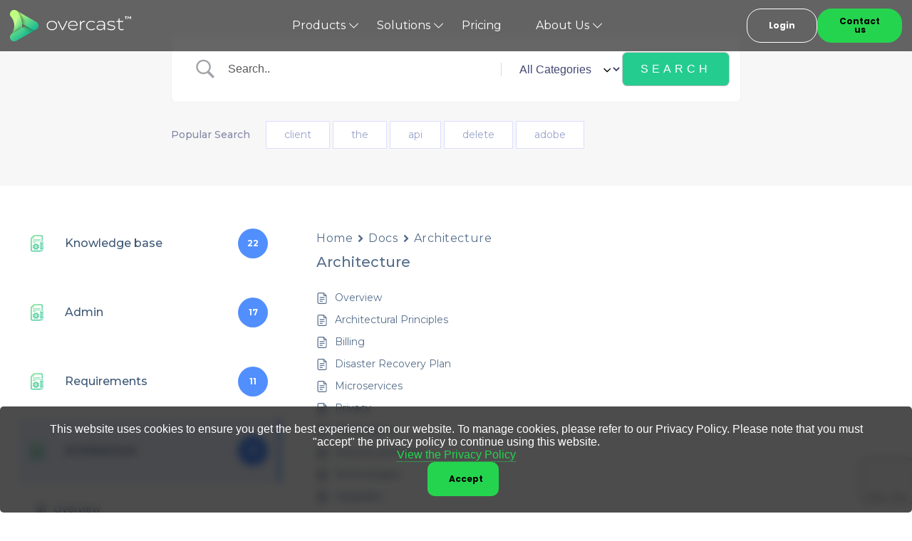

--- FILE ---
content_type: text/html; charset=utf-8
request_url: https://www.google.com/recaptcha/api2/anchor?ar=1&k=6Lcu8JUUAAAAADL_EJsPb2tjTcjj9pVPvH_DQrAN&co=aHR0cHM6Ly93d3cub3ZlcmNhc3RocS5jb206NDQz&hl=en&v=PoyoqOPhxBO7pBk68S4YbpHZ&size=invisible&anchor-ms=120000&execute-ms=30000&cb=xnl50c4raqfc
body_size: 48622
content:
<!DOCTYPE HTML><html dir="ltr" lang="en"><head><meta http-equiv="Content-Type" content="text/html; charset=UTF-8">
<meta http-equiv="X-UA-Compatible" content="IE=edge">
<title>reCAPTCHA</title>
<style type="text/css">
/* cyrillic-ext */
@font-face {
  font-family: 'Roboto';
  font-style: normal;
  font-weight: 400;
  font-stretch: 100%;
  src: url(//fonts.gstatic.com/s/roboto/v48/KFO7CnqEu92Fr1ME7kSn66aGLdTylUAMa3GUBHMdazTgWw.woff2) format('woff2');
  unicode-range: U+0460-052F, U+1C80-1C8A, U+20B4, U+2DE0-2DFF, U+A640-A69F, U+FE2E-FE2F;
}
/* cyrillic */
@font-face {
  font-family: 'Roboto';
  font-style: normal;
  font-weight: 400;
  font-stretch: 100%;
  src: url(//fonts.gstatic.com/s/roboto/v48/KFO7CnqEu92Fr1ME7kSn66aGLdTylUAMa3iUBHMdazTgWw.woff2) format('woff2');
  unicode-range: U+0301, U+0400-045F, U+0490-0491, U+04B0-04B1, U+2116;
}
/* greek-ext */
@font-face {
  font-family: 'Roboto';
  font-style: normal;
  font-weight: 400;
  font-stretch: 100%;
  src: url(//fonts.gstatic.com/s/roboto/v48/KFO7CnqEu92Fr1ME7kSn66aGLdTylUAMa3CUBHMdazTgWw.woff2) format('woff2');
  unicode-range: U+1F00-1FFF;
}
/* greek */
@font-face {
  font-family: 'Roboto';
  font-style: normal;
  font-weight: 400;
  font-stretch: 100%;
  src: url(//fonts.gstatic.com/s/roboto/v48/KFO7CnqEu92Fr1ME7kSn66aGLdTylUAMa3-UBHMdazTgWw.woff2) format('woff2');
  unicode-range: U+0370-0377, U+037A-037F, U+0384-038A, U+038C, U+038E-03A1, U+03A3-03FF;
}
/* math */
@font-face {
  font-family: 'Roboto';
  font-style: normal;
  font-weight: 400;
  font-stretch: 100%;
  src: url(//fonts.gstatic.com/s/roboto/v48/KFO7CnqEu92Fr1ME7kSn66aGLdTylUAMawCUBHMdazTgWw.woff2) format('woff2');
  unicode-range: U+0302-0303, U+0305, U+0307-0308, U+0310, U+0312, U+0315, U+031A, U+0326-0327, U+032C, U+032F-0330, U+0332-0333, U+0338, U+033A, U+0346, U+034D, U+0391-03A1, U+03A3-03A9, U+03B1-03C9, U+03D1, U+03D5-03D6, U+03F0-03F1, U+03F4-03F5, U+2016-2017, U+2034-2038, U+203C, U+2040, U+2043, U+2047, U+2050, U+2057, U+205F, U+2070-2071, U+2074-208E, U+2090-209C, U+20D0-20DC, U+20E1, U+20E5-20EF, U+2100-2112, U+2114-2115, U+2117-2121, U+2123-214F, U+2190, U+2192, U+2194-21AE, U+21B0-21E5, U+21F1-21F2, U+21F4-2211, U+2213-2214, U+2216-22FF, U+2308-230B, U+2310, U+2319, U+231C-2321, U+2336-237A, U+237C, U+2395, U+239B-23B7, U+23D0, U+23DC-23E1, U+2474-2475, U+25AF, U+25B3, U+25B7, U+25BD, U+25C1, U+25CA, U+25CC, U+25FB, U+266D-266F, U+27C0-27FF, U+2900-2AFF, U+2B0E-2B11, U+2B30-2B4C, U+2BFE, U+3030, U+FF5B, U+FF5D, U+1D400-1D7FF, U+1EE00-1EEFF;
}
/* symbols */
@font-face {
  font-family: 'Roboto';
  font-style: normal;
  font-weight: 400;
  font-stretch: 100%;
  src: url(//fonts.gstatic.com/s/roboto/v48/KFO7CnqEu92Fr1ME7kSn66aGLdTylUAMaxKUBHMdazTgWw.woff2) format('woff2');
  unicode-range: U+0001-000C, U+000E-001F, U+007F-009F, U+20DD-20E0, U+20E2-20E4, U+2150-218F, U+2190, U+2192, U+2194-2199, U+21AF, U+21E6-21F0, U+21F3, U+2218-2219, U+2299, U+22C4-22C6, U+2300-243F, U+2440-244A, U+2460-24FF, U+25A0-27BF, U+2800-28FF, U+2921-2922, U+2981, U+29BF, U+29EB, U+2B00-2BFF, U+4DC0-4DFF, U+FFF9-FFFB, U+10140-1018E, U+10190-1019C, U+101A0, U+101D0-101FD, U+102E0-102FB, U+10E60-10E7E, U+1D2C0-1D2D3, U+1D2E0-1D37F, U+1F000-1F0FF, U+1F100-1F1AD, U+1F1E6-1F1FF, U+1F30D-1F30F, U+1F315, U+1F31C, U+1F31E, U+1F320-1F32C, U+1F336, U+1F378, U+1F37D, U+1F382, U+1F393-1F39F, U+1F3A7-1F3A8, U+1F3AC-1F3AF, U+1F3C2, U+1F3C4-1F3C6, U+1F3CA-1F3CE, U+1F3D4-1F3E0, U+1F3ED, U+1F3F1-1F3F3, U+1F3F5-1F3F7, U+1F408, U+1F415, U+1F41F, U+1F426, U+1F43F, U+1F441-1F442, U+1F444, U+1F446-1F449, U+1F44C-1F44E, U+1F453, U+1F46A, U+1F47D, U+1F4A3, U+1F4B0, U+1F4B3, U+1F4B9, U+1F4BB, U+1F4BF, U+1F4C8-1F4CB, U+1F4D6, U+1F4DA, U+1F4DF, U+1F4E3-1F4E6, U+1F4EA-1F4ED, U+1F4F7, U+1F4F9-1F4FB, U+1F4FD-1F4FE, U+1F503, U+1F507-1F50B, U+1F50D, U+1F512-1F513, U+1F53E-1F54A, U+1F54F-1F5FA, U+1F610, U+1F650-1F67F, U+1F687, U+1F68D, U+1F691, U+1F694, U+1F698, U+1F6AD, U+1F6B2, U+1F6B9-1F6BA, U+1F6BC, U+1F6C6-1F6CF, U+1F6D3-1F6D7, U+1F6E0-1F6EA, U+1F6F0-1F6F3, U+1F6F7-1F6FC, U+1F700-1F7FF, U+1F800-1F80B, U+1F810-1F847, U+1F850-1F859, U+1F860-1F887, U+1F890-1F8AD, U+1F8B0-1F8BB, U+1F8C0-1F8C1, U+1F900-1F90B, U+1F93B, U+1F946, U+1F984, U+1F996, U+1F9E9, U+1FA00-1FA6F, U+1FA70-1FA7C, U+1FA80-1FA89, U+1FA8F-1FAC6, U+1FACE-1FADC, U+1FADF-1FAE9, U+1FAF0-1FAF8, U+1FB00-1FBFF;
}
/* vietnamese */
@font-face {
  font-family: 'Roboto';
  font-style: normal;
  font-weight: 400;
  font-stretch: 100%;
  src: url(//fonts.gstatic.com/s/roboto/v48/KFO7CnqEu92Fr1ME7kSn66aGLdTylUAMa3OUBHMdazTgWw.woff2) format('woff2');
  unicode-range: U+0102-0103, U+0110-0111, U+0128-0129, U+0168-0169, U+01A0-01A1, U+01AF-01B0, U+0300-0301, U+0303-0304, U+0308-0309, U+0323, U+0329, U+1EA0-1EF9, U+20AB;
}
/* latin-ext */
@font-face {
  font-family: 'Roboto';
  font-style: normal;
  font-weight: 400;
  font-stretch: 100%;
  src: url(//fonts.gstatic.com/s/roboto/v48/KFO7CnqEu92Fr1ME7kSn66aGLdTylUAMa3KUBHMdazTgWw.woff2) format('woff2');
  unicode-range: U+0100-02BA, U+02BD-02C5, U+02C7-02CC, U+02CE-02D7, U+02DD-02FF, U+0304, U+0308, U+0329, U+1D00-1DBF, U+1E00-1E9F, U+1EF2-1EFF, U+2020, U+20A0-20AB, U+20AD-20C0, U+2113, U+2C60-2C7F, U+A720-A7FF;
}
/* latin */
@font-face {
  font-family: 'Roboto';
  font-style: normal;
  font-weight: 400;
  font-stretch: 100%;
  src: url(//fonts.gstatic.com/s/roboto/v48/KFO7CnqEu92Fr1ME7kSn66aGLdTylUAMa3yUBHMdazQ.woff2) format('woff2');
  unicode-range: U+0000-00FF, U+0131, U+0152-0153, U+02BB-02BC, U+02C6, U+02DA, U+02DC, U+0304, U+0308, U+0329, U+2000-206F, U+20AC, U+2122, U+2191, U+2193, U+2212, U+2215, U+FEFF, U+FFFD;
}
/* cyrillic-ext */
@font-face {
  font-family: 'Roboto';
  font-style: normal;
  font-weight: 500;
  font-stretch: 100%;
  src: url(//fonts.gstatic.com/s/roboto/v48/KFO7CnqEu92Fr1ME7kSn66aGLdTylUAMa3GUBHMdazTgWw.woff2) format('woff2');
  unicode-range: U+0460-052F, U+1C80-1C8A, U+20B4, U+2DE0-2DFF, U+A640-A69F, U+FE2E-FE2F;
}
/* cyrillic */
@font-face {
  font-family: 'Roboto';
  font-style: normal;
  font-weight: 500;
  font-stretch: 100%;
  src: url(//fonts.gstatic.com/s/roboto/v48/KFO7CnqEu92Fr1ME7kSn66aGLdTylUAMa3iUBHMdazTgWw.woff2) format('woff2');
  unicode-range: U+0301, U+0400-045F, U+0490-0491, U+04B0-04B1, U+2116;
}
/* greek-ext */
@font-face {
  font-family: 'Roboto';
  font-style: normal;
  font-weight: 500;
  font-stretch: 100%;
  src: url(//fonts.gstatic.com/s/roboto/v48/KFO7CnqEu92Fr1ME7kSn66aGLdTylUAMa3CUBHMdazTgWw.woff2) format('woff2');
  unicode-range: U+1F00-1FFF;
}
/* greek */
@font-face {
  font-family: 'Roboto';
  font-style: normal;
  font-weight: 500;
  font-stretch: 100%;
  src: url(//fonts.gstatic.com/s/roboto/v48/KFO7CnqEu92Fr1ME7kSn66aGLdTylUAMa3-UBHMdazTgWw.woff2) format('woff2');
  unicode-range: U+0370-0377, U+037A-037F, U+0384-038A, U+038C, U+038E-03A1, U+03A3-03FF;
}
/* math */
@font-face {
  font-family: 'Roboto';
  font-style: normal;
  font-weight: 500;
  font-stretch: 100%;
  src: url(//fonts.gstatic.com/s/roboto/v48/KFO7CnqEu92Fr1ME7kSn66aGLdTylUAMawCUBHMdazTgWw.woff2) format('woff2');
  unicode-range: U+0302-0303, U+0305, U+0307-0308, U+0310, U+0312, U+0315, U+031A, U+0326-0327, U+032C, U+032F-0330, U+0332-0333, U+0338, U+033A, U+0346, U+034D, U+0391-03A1, U+03A3-03A9, U+03B1-03C9, U+03D1, U+03D5-03D6, U+03F0-03F1, U+03F4-03F5, U+2016-2017, U+2034-2038, U+203C, U+2040, U+2043, U+2047, U+2050, U+2057, U+205F, U+2070-2071, U+2074-208E, U+2090-209C, U+20D0-20DC, U+20E1, U+20E5-20EF, U+2100-2112, U+2114-2115, U+2117-2121, U+2123-214F, U+2190, U+2192, U+2194-21AE, U+21B0-21E5, U+21F1-21F2, U+21F4-2211, U+2213-2214, U+2216-22FF, U+2308-230B, U+2310, U+2319, U+231C-2321, U+2336-237A, U+237C, U+2395, U+239B-23B7, U+23D0, U+23DC-23E1, U+2474-2475, U+25AF, U+25B3, U+25B7, U+25BD, U+25C1, U+25CA, U+25CC, U+25FB, U+266D-266F, U+27C0-27FF, U+2900-2AFF, U+2B0E-2B11, U+2B30-2B4C, U+2BFE, U+3030, U+FF5B, U+FF5D, U+1D400-1D7FF, U+1EE00-1EEFF;
}
/* symbols */
@font-face {
  font-family: 'Roboto';
  font-style: normal;
  font-weight: 500;
  font-stretch: 100%;
  src: url(//fonts.gstatic.com/s/roboto/v48/KFO7CnqEu92Fr1ME7kSn66aGLdTylUAMaxKUBHMdazTgWw.woff2) format('woff2');
  unicode-range: U+0001-000C, U+000E-001F, U+007F-009F, U+20DD-20E0, U+20E2-20E4, U+2150-218F, U+2190, U+2192, U+2194-2199, U+21AF, U+21E6-21F0, U+21F3, U+2218-2219, U+2299, U+22C4-22C6, U+2300-243F, U+2440-244A, U+2460-24FF, U+25A0-27BF, U+2800-28FF, U+2921-2922, U+2981, U+29BF, U+29EB, U+2B00-2BFF, U+4DC0-4DFF, U+FFF9-FFFB, U+10140-1018E, U+10190-1019C, U+101A0, U+101D0-101FD, U+102E0-102FB, U+10E60-10E7E, U+1D2C0-1D2D3, U+1D2E0-1D37F, U+1F000-1F0FF, U+1F100-1F1AD, U+1F1E6-1F1FF, U+1F30D-1F30F, U+1F315, U+1F31C, U+1F31E, U+1F320-1F32C, U+1F336, U+1F378, U+1F37D, U+1F382, U+1F393-1F39F, U+1F3A7-1F3A8, U+1F3AC-1F3AF, U+1F3C2, U+1F3C4-1F3C6, U+1F3CA-1F3CE, U+1F3D4-1F3E0, U+1F3ED, U+1F3F1-1F3F3, U+1F3F5-1F3F7, U+1F408, U+1F415, U+1F41F, U+1F426, U+1F43F, U+1F441-1F442, U+1F444, U+1F446-1F449, U+1F44C-1F44E, U+1F453, U+1F46A, U+1F47D, U+1F4A3, U+1F4B0, U+1F4B3, U+1F4B9, U+1F4BB, U+1F4BF, U+1F4C8-1F4CB, U+1F4D6, U+1F4DA, U+1F4DF, U+1F4E3-1F4E6, U+1F4EA-1F4ED, U+1F4F7, U+1F4F9-1F4FB, U+1F4FD-1F4FE, U+1F503, U+1F507-1F50B, U+1F50D, U+1F512-1F513, U+1F53E-1F54A, U+1F54F-1F5FA, U+1F610, U+1F650-1F67F, U+1F687, U+1F68D, U+1F691, U+1F694, U+1F698, U+1F6AD, U+1F6B2, U+1F6B9-1F6BA, U+1F6BC, U+1F6C6-1F6CF, U+1F6D3-1F6D7, U+1F6E0-1F6EA, U+1F6F0-1F6F3, U+1F6F7-1F6FC, U+1F700-1F7FF, U+1F800-1F80B, U+1F810-1F847, U+1F850-1F859, U+1F860-1F887, U+1F890-1F8AD, U+1F8B0-1F8BB, U+1F8C0-1F8C1, U+1F900-1F90B, U+1F93B, U+1F946, U+1F984, U+1F996, U+1F9E9, U+1FA00-1FA6F, U+1FA70-1FA7C, U+1FA80-1FA89, U+1FA8F-1FAC6, U+1FACE-1FADC, U+1FADF-1FAE9, U+1FAF0-1FAF8, U+1FB00-1FBFF;
}
/* vietnamese */
@font-face {
  font-family: 'Roboto';
  font-style: normal;
  font-weight: 500;
  font-stretch: 100%;
  src: url(//fonts.gstatic.com/s/roboto/v48/KFO7CnqEu92Fr1ME7kSn66aGLdTylUAMa3OUBHMdazTgWw.woff2) format('woff2');
  unicode-range: U+0102-0103, U+0110-0111, U+0128-0129, U+0168-0169, U+01A0-01A1, U+01AF-01B0, U+0300-0301, U+0303-0304, U+0308-0309, U+0323, U+0329, U+1EA0-1EF9, U+20AB;
}
/* latin-ext */
@font-face {
  font-family: 'Roboto';
  font-style: normal;
  font-weight: 500;
  font-stretch: 100%;
  src: url(//fonts.gstatic.com/s/roboto/v48/KFO7CnqEu92Fr1ME7kSn66aGLdTylUAMa3KUBHMdazTgWw.woff2) format('woff2');
  unicode-range: U+0100-02BA, U+02BD-02C5, U+02C7-02CC, U+02CE-02D7, U+02DD-02FF, U+0304, U+0308, U+0329, U+1D00-1DBF, U+1E00-1E9F, U+1EF2-1EFF, U+2020, U+20A0-20AB, U+20AD-20C0, U+2113, U+2C60-2C7F, U+A720-A7FF;
}
/* latin */
@font-face {
  font-family: 'Roboto';
  font-style: normal;
  font-weight: 500;
  font-stretch: 100%;
  src: url(//fonts.gstatic.com/s/roboto/v48/KFO7CnqEu92Fr1ME7kSn66aGLdTylUAMa3yUBHMdazQ.woff2) format('woff2');
  unicode-range: U+0000-00FF, U+0131, U+0152-0153, U+02BB-02BC, U+02C6, U+02DA, U+02DC, U+0304, U+0308, U+0329, U+2000-206F, U+20AC, U+2122, U+2191, U+2193, U+2212, U+2215, U+FEFF, U+FFFD;
}
/* cyrillic-ext */
@font-face {
  font-family: 'Roboto';
  font-style: normal;
  font-weight: 900;
  font-stretch: 100%;
  src: url(//fonts.gstatic.com/s/roboto/v48/KFO7CnqEu92Fr1ME7kSn66aGLdTylUAMa3GUBHMdazTgWw.woff2) format('woff2');
  unicode-range: U+0460-052F, U+1C80-1C8A, U+20B4, U+2DE0-2DFF, U+A640-A69F, U+FE2E-FE2F;
}
/* cyrillic */
@font-face {
  font-family: 'Roboto';
  font-style: normal;
  font-weight: 900;
  font-stretch: 100%;
  src: url(//fonts.gstatic.com/s/roboto/v48/KFO7CnqEu92Fr1ME7kSn66aGLdTylUAMa3iUBHMdazTgWw.woff2) format('woff2');
  unicode-range: U+0301, U+0400-045F, U+0490-0491, U+04B0-04B1, U+2116;
}
/* greek-ext */
@font-face {
  font-family: 'Roboto';
  font-style: normal;
  font-weight: 900;
  font-stretch: 100%;
  src: url(//fonts.gstatic.com/s/roboto/v48/KFO7CnqEu92Fr1ME7kSn66aGLdTylUAMa3CUBHMdazTgWw.woff2) format('woff2');
  unicode-range: U+1F00-1FFF;
}
/* greek */
@font-face {
  font-family: 'Roboto';
  font-style: normal;
  font-weight: 900;
  font-stretch: 100%;
  src: url(//fonts.gstatic.com/s/roboto/v48/KFO7CnqEu92Fr1ME7kSn66aGLdTylUAMa3-UBHMdazTgWw.woff2) format('woff2');
  unicode-range: U+0370-0377, U+037A-037F, U+0384-038A, U+038C, U+038E-03A1, U+03A3-03FF;
}
/* math */
@font-face {
  font-family: 'Roboto';
  font-style: normal;
  font-weight: 900;
  font-stretch: 100%;
  src: url(//fonts.gstatic.com/s/roboto/v48/KFO7CnqEu92Fr1ME7kSn66aGLdTylUAMawCUBHMdazTgWw.woff2) format('woff2');
  unicode-range: U+0302-0303, U+0305, U+0307-0308, U+0310, U+0312, U+0315, U+031A, U+0326-0327, U+032C, U+032F-0330, U+0332-0333, U+0338, U+033A, U+0346, U+034D, U+0391-03A1, U+03A3-03A9, U+03B1-03C9, U+03D1, U+03D5-03D6, U+03F0-03F1, U+03F4-03F5, U+2016-2017, U+2034-2038, U+203C, U+2040, U+2043, U+2047, U+2050, U+2057, U+205F, U+2070-2071, U+2074-208E, U+2090-209C, U+20D0-20DC, U+20E1, U+20E5-20EF, U+2100-2112, U+2114-2115, U+2117-2121, U+2123-214F, U+2190, U+2192, U+2194-21AE, U+21B0-21E5, U+21F1-21F2, U+21F4-2211, U+2213-2214, U+2216-22FF, U+2308-230B, U+2310, U+2319, U+231C-2321, U+2336-237A, U+237C, U+2395, U+239B-23B7, U+23D0, U+23DC-23E1, U+2474-2475, U+25AF, U+25B3, U+25B7, U+25BD, U+25C1, U+25CA, U+25CC, U+25FB, U+266D-266F, U+27C0-27FF, U+2900-2AFF, U+2B0E-2B11, U+2B30-2B4C, U+2BFE, U+3030, U+FF5B, U+FF5D, U+1D400-1D7FF, U+1EE00-1EEFF;
}
/* symbols */
@font-face {
  font-family: 'Roboto';
  font-style: normal;
  font-weight: 900;
  font-stretch: 100%;
  src: url(//fonts.gstatic.com/s/roboto/v48/KFO7CnqEu92Fr1ME7kSn66aGLdTylUAMaxKUBHMdazTgWw.woff2) format('woff2');
  unicode-range: U+0001-000C, U+000E-001F, U+007F-009F, U+20DD-20E0, U+20E2-20E4, U+2150-218F, U+2190, U+2192, U+2194-2199, U+21AF, U+21E6-21F0, U+21F3, U+2218-2219, U+2299, U+22C4-22C6, U+2300-243F, U+2440-244A, U+2460-24FF, U+25A0-27BF, U+2800-28FF, U+2921-2922, U+2981, U+29BF, U+29EB, U+2B00-2BFF, U+4DC0-4DFF, U+FFF9-FFFB, U+10140-1018E, U+10190-1019C, U+101A0, U+101D0-101FD, U+102E0-102FB, U+10E60-10E7E, U+1D2C0-1D2D3, U+1D2E0-1D37F, U+1F000-1F0FF, U+1F100-1F1AD, U+1F1E6-1F1FF, U+1F30D-1F30F, U+1F315, U+1F31C, U+1F31E, U+1F320-1F32C, U+1F336, U+1F378, U+1F37D, U+1F382, U+1F393-1F39F, U+1F3A7-1F3A8, U+1F3AC-1F3AF, U+1F3C2, U+1F3C4-1F3C6, U+1F3CA-1F3CE, U+1F3D4-1F3E0, U+1F3ED, U+1F3F1-1F3F3, U+1F3F5-1F3F7, U+1F408, U+1F415, U+1F41F, U+1F426, U+1F43F, U+1F441-1F442, U+1F444, U+1F446-1F449, U+1F44C-1F44E, U+1F453, U+1F46A, U+1F47D, U+1F4A3, U+1F4B0, U+1F4B3, U+1F4B9, U+1F4BB, U+1F4BF, U+1F4C8-1F4CB, U+1F4D6, U+1F4DA, U+1F4DF, U+1F4E3-1F4E6, U+1F4EA-1F4ED, U+1F4F7, U+1F4F9-1F4FB, U+1F4FD-1F4FE, U+1F503, U+1F507-1F50B, U+1F50D, U+1F512-1F513, U+1F53E-1F54A, U+1F54F-1F5FA, U+1F610, U+1F650-1F67F, U+1F687, U+1F68D, U+1F691, U+1F694, U+1F698, U+1F6AD, U+1F6B2, U+1F6B9-1F6BA, U+1F6BC, U+1F6C6-1F6CF, U+1F6D3-1F6D7, U+1F6E0-1F6EA, U+1F6F0-1F6F3, U+1F6F7-1F6FC, U+1F700-1F7FF, U+1F800-1F80B, U+1F810-1F847, U+1F850-1F859, U+1F860-1F887, U+1F890-1F8AD, U+1F8B0-1F8BB, U+1F8C0-1F8C1, U+1F900-1F90B, U+1F93B, U+1F946, U+1F984, U+1F996, U+1F9E9, U+1FA00-1FA6F, U+1FA70-1FA7C, U+1FA80-1FA89, U+1FA8F-1FAC6, U+1FACE-1FADC, U+1FADF-1FAE9, U+1FAF0-1FAF8, U+1FB00-1FBFF;
}
/* vietnamese */
@font-face {
  font-family: 'Roboto';
  font-style: normal;
  font-weight: 900;
  font-stretch: 100%;
  src: url(//fonts.gstatic.com/s/roboto/v48/KFO7CnqEu92Fr1ME7kSn66aGLdTylUAMa3OUBHMdazTgWw.woff2) format('woff2');
  unicode-range: U+0102-0103, U+0110-0111, U+0128-0129, U+0168-0169, U+01A0-01A1, U+01AF-01B0, U+0300-0301, U+0303-0304, U+0308-0309, U+0323, U+0329, U+1EA0-1EF9, U+20AB;
}
/* latin-ext */
@font-face {
  font-family: 'Roboto';
  font-style: normal;
  font-weight: 900;
  font-stretch: 100%;
  src: url(//fonts.gstatic.com/s/roboto/v48/KFO7CnqEu92Fr1ME7kSn66aGLdTylUAMa3KUBHMdazTgWw.woff2) format('woff2');
  unicode-range: U+0100-02BA, U+02BD-02C5, U+02C7-02CC, U+02CE-02D7, U+02DD-02FF, U+0304, U+0308, U+0329, U+1D00-1DBF, U+1E00-1E9F, U+1EF2-1EFF, U+2020, U+20A0-20AB, U+20AD-20C0, U+2113, U+2C60-2C7F, U+A720-A7FF;
}
/* latin */
@font-face {
  font-family: 'Roboto';
  font-style: normal;
  font-weight: 900;
  font-stretch: 100%;
  src: url(//fonts.gstatic.com/s/roboto/v48/KFO7CnqEu92Fr1ME7kSn66aGLdTylUAMa3yUBHMdazQ.woff2) format('woff2');
  unicode-range: U+0000-00FF, U+0131, U+0152-0153, U+02BB-02BC, U+02C6, U+02DA, U+02DC, U+0304, U+0308, U+0329, U+2000-206F, U+20AC, U+2122, U+2191, U+2193, U+2212, U+2215, U+FEFF, U+FFFD;
}

</style>
<link rel="stylesheet" type="text/css" href="https://www.gstatic.com/recaptcha/releases/PoyoqOPhxBO7pBk68S4YbpHZ/styles__ltr.css">
<script nonce="-PVj-nZAEj9BgHDQKYVWMw" type="text/javascript">window['__recaptcha_api'] = 'https://www.google.com/recaptcha/api2/';</script>
<script type="text/javascript" src="https://www.gstatic.com/recaptcha/releases/PoyoqOPhxBO7pBk68S4YbpHZ/recaptcha__en.js" nonce="-PVj-nZAEj9BgHDQKYVWMw">
      
    </script></head>
<body><div id="rc-anchor-alert" class="rc-anchor-alert"></div>
<input type="hidden" id="recaptcha-token" value="[base64]">
<script type="text/javascript" nonce="-PVj-nZAEj9BgHDQKYVWMw">
      recaptcha.anchor.Main.init("[\x22ainput\x22,[\x22bgdata\x22,\x22\x22,\[base64]/[base64]/MjU1Ong/[base64]/[base64]/[base64]/[base64]/[base64]/[base64]/[base64]/[base64]/[base64]/[base64]/[base64]/[base64]/[base64]/[base64]/[base64]\\u003d\x22,\[base64]\\u003d\\u003d\x22,\x22ZMOLw7fCvBDCm8Ktw5vChinCthodw4nDo8Kff8Kaw6LCqsKow6fCpUvDgiYbMcOiLXnCgFPDvXMJDMKZMD86w6VUGhZVO8OVwoDCkcKkccKOw4XDo1QVwoA8wqzCsAfDrcOKwrxswpfDqzDDtwbDmExIZMOuBUTCjgDDrBvCr8O6w5c/w7zCkcO1Dj3DoAR4w6JMWsKhDUbDgzM4S0zDr8K0U3JOwrlmw7JXwrcBwrBAXsKmO8OCw54Twq0kFcKhesObwqkbw4TDk0pRwrppwo3Dl8KHw67Cjh9tw6TCucOtEsKMw7vCqcOfw6gkRBQjHMObd8OhNgMwwrAGA8Ohwq/Drx8WLR3Cl8Kfwq5lOsKyVkPDpcKbElh6wpZlw5jDgHfCmElAMgTCl8KuGsK+woUIYRpgFQ0Kf8Kkw5t/JsOVEMKHWzJhw5rDi8KLwpUWBGrCujvCv8KlPgVhTsKJLQXCj1jCs3l4RS8pw77ClcKnwonCk1/DusO1woIPCcKhw63Cp2zChMKfUcK9w58WIcKdwq/Ds3XDqALCmsKQwrDCnxXDj8KaXcOow6TCo3E4KcKOwoVvVcOCQD9QecKow7oPwoZaw63Dr2sawpbDkVxbZ0A1MsKhCigAGH/[base64]/DggbCkUzDmjM4N8Kiwro2wroPw4NWVMOdV8OWwqvDkcO/[base64]/DuSzDhMOSwqbDg8O5w7LDrA3Dlw81w7vCkRbDun89w6TCqcKuZ8KZw7rDl8O2w48gwotsw5/Cs20+w4dmw7NPdcKxwqzDtcOsB8Kawo7CgxrCr8K9wpvCicKxanrCncODw5kUw6Rsw68pw6Udw6DDoXDCmcKaw4zDsMKZw57DkcOlw5F3wqnDgBnDiH4iwrnDtSHCisOiGg96RBfDsHnCpGwCP01dw4zCvcKdwr3DusKKLsOfDB0Aw4Z3w6Bew6rDvcK/w41NGcOwV0s1PsOHw7I/w4MhfgtTw5sFWMO3w7QbwrDCgcKGw7I7wrfDhsO5asOzEsKoS8Kqw5PDl8OYwpkHdxwPT1IXLMKaw57DtcKMwprCuMO7w5pAwqkZBFYdfQvCuDl3w7sGA8Ojwr/[base64]/DnVPDoCsNJmYDwr84cMKVNMKOw4Uvw5oAEsKSw7HCgUjChh3Ch8ORw4/Ct8K9LwLDpgTCkQ5Kw7wYw4xLHwslwoPCuMOeC3FeYsOLw4FdE3sAwrRbBQfCpX1pAcOCwrB1wo1tEcOUQMKbaDEYw7rCs19fIDI4AcOgw54bVMK5w67ClGc5wr/CjsO5w7hMw4lrwoLCqsKbwqfCuMO/OkfDl8K2wo1vwpNXwrJPwr8uOsOIL8Ozw4shw7kqDjXCqFnCnsKKZMOZbzEowrgMUMOYdSvCnWo7WcOREcKdY8K5ScOOw67Dn8Opw5DCpsKKDMOIdcOhw63CslAXwqbCgDDDp8KvEHrCglodF8O/WcOewrjCmzYqSMKGMsKKwoZsWcKiRRA0Wy3CiRkrwp/DosKiw7FTwqoEIEZ/W2LCkHXCpcOnw6UuBWxzw6jCuCPDjXAdNy0uLsOCwrFqUBdoWcKdw6/DqMKACMKuwqR+Q3VcAsKuw54ROMOiw67DlsOZW8O0Jj8jworDpm3ClcOtOiHDscO0Vlw+w4TDpn/DuhnDqn4Xwr12woAFwrJ6wrrCvVrCuy7DigUBw7ojw61Uw4/DgsKMwp/CnMOjBmrDrcOsGAcAw6t1w4Zlwpd0w6QqNm91w4jDkcOpw43CrMKRwpVNd01uwqh/fk3CnMOXwqnCi8Kgw70Yw7cwKVBWIjV3aXJIw5tCwrnCrMKGw4zChCPDiMOyw43DkH9Ew7Z2wpRDw4vDsnnDmcKww6fDocO2wr3Ckl4eY8K+C8KQw7ltJMKKwqvDhMKQGsOfFcOAwqzCpUF6w6gWwqfDscK5BMOXS0/CocOTwrlfw5PDscOaw6fDllM2w5HDuMOTw6InwozCmHhXwqJbKcO2wo7DjMKwEhrDlsOOwoNKVMOZQ8ORwqHDg1LDgi4Ywp/DsFNew4tVPsKqwoUiNcKeZsOhA2FTw6hDYcO2eMKsHsKge8K0WMKDSBxlwrVgwqLDn8OIwpPCi8OqFcOkZMKGdsK0wpDDqykwG8ODLMKiPsKMwrQ0w53Dh13CgxRywpNWb1nDvnR7cm/Ch8Khw5EGwoonLMOrR8K4w6XClsK/EGLCiMO1WcORUAULIsOxRRp/F8Osw6Anw4vDpD/DvSXDkypBCnM3RcKBwrTDrcKSX3HDkcKEBMOzKsOUwpnDnzsJYQJPwrnDvcOzwrcaw7TDrEbCmxjDpHQ4wpbCmUrDtSPCn2Yqw4UwJV9jwoLDrx3CmMOHw5DCki/DjsOnLsOiMMKrw6U6U1kew7llwrwUWzLDkVPCtX3Dux3CiX/CjsKbJMOiw5UAwq3DvGvDo8KHwplYwqTDi8OUBVxJCcO5McOEwr8lwqhAw7oCahbDqxDCi8O8QjzDvMOOa3gVw7NhMcOqw6YHw484YlYow67DoTzDhzzDhcOjFMO8KUbDmmpAXsKcwr/[base64]/[base64]/DpXzCkcObLyHCqsOiw7t/woQkcXpNdQvDsGtrwqHCmsOPZ3Mpwo7CkAHDmw44QsKDfHtVaWYHbsO1ImtZHMOHCMO7fUTChcO1Y2bDsMKbwpZMP23Cg8KswqrDsWnDsG/[base64]/w7/DmCUNwqLCnQ/Dn8OGIFhAw79+NMOow4EsDsKIQ8KdWMKNwpbCusKjw68jNcKNw6kLDRjDkQQnP3nDkQFLecKvFMOqfAEvw5hxwqfDhcOzZsKqw7LDvcOIVsOvSsOuesKVwrnDm0TDn0VfRCh/wo3CjcKQdsO8w6jDmMO0HQ8zFkZbasKbS07Dg8KtGkbCkTcwdMKXw6vDg8Kfw4oSJsK+M8OBwoMcw61gbibCt8O4w5jDmMKzdhIEw7Uvw63CiMKbb8O7DcOlc8KcL8KUKlo3wrsuU3M3Em7Ci0NiwozDsilSw75VPhBPRsOPLcKhwrp/J8KxFR4zw6ogYcOxw7MwaMOvwol2w6ExIALDpcOmwrhdAcK/w5JTTcORSRXClVDCuE/CmR7CjAPCsyBoesO8KMO9w4IHO0ktH8KnwpXDqTcwAsKSw6RqGsKGDcOYw5QPwr48wqYow5jDqQ7Cg8ONZ8KQMMONGC/DmMKAwpZxIkDDs3F+w41kw4DDlnYDw4obBU1NcWzDlB5KOcOQCMKcw4dkb8OIw7/CmcOjwoMpJVbCpcKRw5HDo8KLcsKOPiRiG0Ymwqknw7kOw6RnwqrCox/Co8Kzw5YtwqRxWcOSNgjCuzZVwq/CgcO9wozCrBfCnF8Wb8K3ecKEK8OidMOBOE/[base64]/[base64]/[base64]/CrXhQbcK9w4tjIVTCuMOGD8O0fMOMUmE5LXnCjcOUbxs8ZMOeaMOPw59xM1/[base64]/CgsOTKMOmZ8KYw6RNVMK/wpc8w6DCtcKwX0I7VsOFNMO4w6vDsWB8w7cgwrfDtUHCnlZ3dsKlw6YzwqcAGlLDusOaDU/DslB6XsKvKmDDqkTCvVbDmStoZ8KEMMKIwqjDi8Kiwp/CvcKeXsK6wrLCoWXDoE/DsQdDwq15w7Zrwr5mA8KpwpLDi8OlPsOrwofCpi/Ck8O1dMOYwrjCmsOfw6bCvsKhw6JUwrAqw7J5SnXCrQLDhW0uW8KXdMKoXsKmw6PDrApkw6lQbgjClgkAw4gGLwTDhMKPwrnDp8KHwonDrAxEw7zCvMOAG8OQw711w4YdMcK1w7lbGsKTw5/[base64]/Ck8OwYUPCsWVEXsOjLMKBwonChMKuJMKobcOpAVQpwozDj8KRw4XDl8K9IiPDgsO/w5N3BMKaw7jDrsKnw7dWDyvCvcKVE1EwVwjDv8Oew5DChsKSW2suMsOlOsOJwpEvw50YWW/Dr8KwwotXwp3ChH7DlWPDt8K/[base64]/Vx3Dg8OJS8OTRiLDoQptJBjDs2HCpMOuUMKTEwEWR1/DusOnwpPDgwrCtRc3wqzDoy/CvsKTwrfDq8O5F8OEw47DlcKqVCkrPsKpw4TDpkNyw5bDj03DtcKPE1DDtktObHoqw6fCiEzDn8O9wq3CiTxpwox6w51dwp9heVnDgFTDisKSw6/DpcKnGsKnQFVbYzPDn8KMHBLDp3ADwp3Ciy5Pw5gSIFRgRxJRwrzCh8KzIg8/wpTCgmdnw7EBwpjCrcOORjHClcKSwq7CjGPDnxNIw4HCmcKeDsKIwozCkMOUw6NPwpxQL8OACsKDJMOqwoTCmcKew6DDvk3CuR7DrsOpU8Kqwq3DtcKgbsO+w78jUDjCigzCmmtQwr/CsxB9w4jDscOKKMKOesOMKnnDkmnClMOrLcOuwotsw5jCgcOIw5XDoyRrEcKTEgHCsXTCigPCpmbDmiwhwrlCRsK1w7TDpMOvwr0TYhTCsnVhaAXDrcK9IMKvJzQdw6VOAsK5fcKWwqvDjcOuEArDn8KBwqzDsSo9wrzCr8ObGcOzccODWhjCgcO0ccO/[base64]/CksK6Q13Cr3UqWsKIw596w5XCoUTDlcOFIlPDk3rDisO3ccOYPMK8wqPCmwAcw6Mewrc8DcK2wrJ9wrHDo0nDg8KpQFLCmy8QS8OoIWvDhCUeFnpGRMOtwq/Ci8OPw6ZTK3TCt8Kudh9Ew4UfF0HDhnHClMKxccK7WMO2UcK/w7nCtQHDtkzDo8KEw45vw61RI8KTwqjCsgHDqETDn2bDpkPDrBrCgQDDtAszQnXDjAojaThzMcO+ZBDDl8O1wrHDpsKQwrxuw5k/[base64]/wpPCjRHCtznDqm8GwpbDgTsGwrXDhgJaZ8O/EhNyOsOpBsKVWxrCrMKfEMOEw4zCi8KDGQxrwoBTbhtSw6dawqDCr8O8w4bDkRDDocOpw7JoXsKBaGvCm8KUe1Naw6XChVDCgcOqfMKTZgZ5NQjDkMO/w6zDoWTCgiLCjcOiwrUrJcOtwqDClDvCl208woR1SMKYwqXCpsKmw7fCmcO9bibDtcOaFxzCrw9CMsKbw6E3AGNFPBZiw4cOw54ua1gbwrLDusOlTl7Cr2I8U8OPZnrDmsKwPMO5wr4tFF3Di8KcdXjDp8KgPWlIVcO/FsKuNMK1w5vCpsOow4lfQsOMHcOow6kYcW/DpsKCV3LDrDpuwpYUw6BYPGXCnF9ewrUTZ1nDrX7Cs8O6wqgfw71+B8K/[base64]/DvRfDrS5PKMOuU8OQw6gcGMOgw6TCkMKfFcOqIEp+HRwsa8KHS8KbwpUmLm3CjcOlw7wIIgo/w6oGeTXCiGjDt3ECw4rDhcOCLwTCjnAjQcKyJcOdwoHCiRAbw5kUw5jCgV9WKMOcwqTCgMOZwr/[base64]/w7lxwq/Ds8O6c8ORwrvChMOawrfCjXh2c8KJR2zCoRMzw4TCp8KOcX5YPMKGwqA1wrQmFw3DocKzSMKBZEHComHDh8Kbw58WPHYmY2ptw59+wq13wpHDsMK4w4LClTjCsgFOasK5w4g/GyHCssO1wrtxKy4ZwrU3d8KtXCPCmScww7TDmAPCsWkQZk0dH3jDjDApwqvDmsOCDTJ4F8KwwqRURMKaw6bDuRA1CE0HUMOrTsKIwpDCh8OnwqEJw5PDrFbDusORwrc4w5NWw4o/[base64]/CuHtWw5PCsnLCmcK0dcK6LMOCw486CcKlJ8KMw5gGd8OEw7/Dn8KfQ3UAw7dPN8OIw4htw51nw7bDu07CkXzCicKnwrrCiMKvwrfCmATCssKnw6jDocO5ScKialgpDHdDMXXDsVwYw4XCoEXCpsOPJBQhacKRfi/DowXCuWDDt8O9HMOafxLDksK8OB7CosKADMOpR3/CsXDCvQrCtztGcsKqwpNfw6fCh8Orw7PCglTCsFdkDSR9KXFGd8KLABJVwp7Dr8KJKwIfCMOYKzhKwoXDh8OEwqFNw4vCvWTDsn3DhsKQOn7Cl3ENGTVVL2lsw5cKw5zDs0/[base64]/Dq8KONsKBVQliEMKcw5fDl05IHMKjZcOJwoVLRsOoIhk/KMKuI8Oaw5LDmhxMKmc3w7fDg8KlNV/[base64]/ClcKuw712dEHDnsOiwqI4KMO9wrDDtMK0QMO0wpLCgyZnwo3Dl21hJcKlw4jCgMKJNMOON8KOwpQ6a8Oew4Z3ecK/wo3DrRzDgsOcEVvDo8KuTsOPbMKEw77Dg8KUMS7Dv8K4wq7Cj8OML8KkwrPCs8Kfw5F3wrdgPgk7wphkYgEhRX/Dg3zDmsOPE8KFd8Ohw5USNMO8FMKew7cPwq3CjsKww4rDrxPDsMOrWMO3am5MOi/[base64]/[base64]/CksKTZj8Gw4h7XzvCoGMTwpZ9JsKQwqRJJcOfdRzCuWVIwqcLw7bDqztyw5ELP8OUdgnCuwjCtV1UP2xzwrh2w4HCkE58wqcZw6ZiQC3CgcO6J8OgwrzCuHUqWSFtNBnDpMOyw4/Dh8KHw7NPYsOlTF5ywpDDlwh9w4fDpMKmFCrDocKywqc2G3DCiDBuw7APwrvClksaUMOrTm5zw7gkAsKZwrMowrtCVcOyWsOaw4pjJifDplPCt8KwNcKoG8KJPsK9w7vCjsKkwrATw5nDlWIWw7LCnVHDrzVVw6M/[base64]/DhsKuw5vDncOAwqLCl8Kzwq1KwqVFw7XDhCtRw6/[base64]/wpTDtEXCjMKkw4nClcOPEFFOwq8wwr7CtsK2wqQzEMK4El7DtcOgworCq8Oew5PCsCLDgADCpcOfw47DrMKRwoUcwrBhP8OMw4UAwoxNXsOowr4UbsKXw4RHcsOPwoBIw51Hw4DCuj/Dsi/CnWXCgcOhOcOHw5hXwrPDgMODCMOBJD0JCcKvZhN5a8OAE8K4c8OfM8O3wqbDr17DuMKJw6vChjTDhghccibCpSULwqhLw6k4w5/DlQLDrDDDn8KXDcOIwpdOwqbDkMOmw7bDiV9pbMKZBMKnwqrCmMO8Fh5pAlTCj2tTwpzDun1KwqTCpEjDokhQw4YCLkPCisOtwqctw7PDpUZnEsOYOcKIA8KILwJDTsKaccOCw6hKWR3Dr23ClcKGdkVGOQdTwoETAsKBw7hiw5jCnFNEw4rDui3DpMO6w6fDii/DtELDpjdxw4fDrR8KasOzPA3CmB/CrMKmwoc0SC4Nw4o8DcOjWcK/PkwgGxjCnHnCq8OAKMObKcOLcGrCksKrJ8OMMUjCmQDDgMKSdsOTw6fDqDUIFUcLwo3CjMKvw6rDlMOgw6DCs8KAMStYw6zDhlTDrcOrw6lzZU3DvsO6cCc4wpPDhsKEwps8w7fCi24Ow7k3w7RPbV/Clx0Cw4HDisOoP8Kqw5VbMQN2NxzDsMKfTFjCrMOrLnNcwrrDsF5jw6PDv8OlDcO9w6TCrcOKcmYVKMO0w6AMX8ORWHwmOcKdw4XCg8OZw6PDs8KDMMOYwrB3GMKawrfCuQ3Dg8OUS0XDvBo4wot/wpHCssONw6ZafmLCscO7ABZ8Gnd/w5jDqkFxw73Ch8KfV8OfOVlbw7cGPsKRw7nDicOowpzCgcOBYV9dLHNEA1c9wrbDqnd/[base64]/Cj8KNw7BHC8KcKWXCg8KLS2XCogDDlMObwrLDhwcWwrnCtMO1TMOQYMO6wqoOQH9fw5HDosOpwr41MVXCiMKnw4vClUETw4XCtMKheG7Cr8O8TQnDqsKLOATDrgpZwrrDry/DpVcLw5FDSsKNE29Bwq3CmsKzw4bDjsK+w4vCrz1VE8KBwozCscKzBhdYwofDpztvw5jDm0Vuw5LDnMOYAk/DgG7CjMKQIFt3w4fCssO0w4gbwpbCh8O2w7pxw7HCmMKSLkhCYD5RDMKHw5fCtH4iwqpSQUTCtMKsb8OtP8KkRzlrw4TCixUAw6/[base64]/CnMOdTMOidsOMEsK/JcKwFXEkw4IHwpZGRsOsK8OeLQoawr7CiMK0wqHDuiZKw6YKw4HCpsOrwrsoUsOsw6bCtC/[base64]/CviwEwrMMGcOmwqHCgjpNw4B+QMOyTCd5BmdOwrLDtnooE8KUYMKFHko+SmpyNMObw6jCv8K+bcKDfSx0XEnCoiY2UzLCo8KWwrnCpEjCq2DDtMOOwqPCnSjDni/Cs8ONFMKWG8KAwoDCmcOrPsKIfMOjw5rCgDXCmkfCmwYHw7vCisOiASVcworDoAVrw4cWw652woFYCHQtwocIw4RPcQxVUWfDnmzDo8OiLyJNwodVRAXCnngiQMKDJMK1w7/ChBDDo8K0w6jDncKgIMOmH2bCl21ewq7DsVPDoMKHw5o1woHCocKkHQXDs0oZwo3DtSs2LgLDicOBwocfw4vDkRtbOsKSw6RzwobDq8Ksw7nCqnwGw5TCncKIwqFwwphlAsOkw7nDt8KqIcOLF8Kywr/DvsKVw7Jfw7/CqsKow5I2WcKzZcOZDcOsw63CnWLCtMORDADDkk7CknwBwpjCtMKIBsOlwocXw5ouIHYfwoxfKcKFw5cPHUUywpMIwpPDiwLCu8OIFiY2w5/[base64]/[base64]/w7TDmxbCoMKpw4nDk8OSGkvDgcKBDcOiwqAfQMKWLMKbEcKSHVwXw7cXU8OyDEDDqWrChV/Cu8O3aDnCmF3Cp8OqwrDDnWPCocOawrZUEUoiwo5Vw5gbwqjCucKZV8O9CsKwITvCm8KHYMO7Tz1iworDjsK9worDhsK/w7bDhsK3w6FRwpnCjcOtfMOoKMOSwo5RwoodwrN7Uk3Ds8KXcsKqw7w+w5tAwqc6Ay1Kw71Ew41eVMOILgsdwq/Dn8Oxwq/Dj8K7Nl/[base64]/OARFw6fDiHowwr9VWijCjsOaPlAXwq51w4zCkcOhw6QrwrbCssO0QMKIw5YoTFtXHxUJM8O7BcK0woIawoYsw49iXsOoSi5kKjs4w5XCqS/[base64]/[base64]/Ct8KEwqLDvWF8w5rCpcO/fCIoGcKLezrDlhHCqQbChsKqfsKtw5/DpcOeUEnCuMKFw5EkCcK5w6bDvn/CkMKAG3fDn2nCvQ3DnjfDjcOMw5xOw7HCrh7CnlwHwpI6w5sSAcKFYMOmw55+wrpWwpPCrknDrUM+w4nDnB/CtnzDkTMCwrjDl8Kaw6dZfTrDvgvCusO5w54/wonDrMKSwpPCu1XCocOSwrDDncOuw7w0Uh/CsGrDmwEZTGfDrFoiw5Q8w4/CoSbClljCu8K3wo7CuH8hwpXCpcKAwp4/[base64]/DvHFOf0rDlCxXdXgdwoLDv8KAJB9Tw6pCw7V8woDDkHfDscONBX/Do8OKw718woQxw78iw4fCtDdYIsKzesKFwrV0wo08LcO3ZAYPIVXCui/DhsOWwpTCoV9gw5bCkFPDl8KeLmHCmsO/[base64]/wp7Dt8OtIG7CkAwwwo7DlngBworCg8O4wqRvw77Dlhd6YQrDsMOIw6FWAMOhwqnCnV7Dq8OmARDCkVQywpPCgsKYw70vwrkZM8KvMmFNVsK1wqUSfcKZRMOhwpfCqsOow63Dt0tIJ8K/cMKyW13Cg2VPwpsrwrULTsOdwpfCriDCkExaSsKzS8KNwr43LHISEnp3WMOBwozDkyzDjMKew47CsnUAeh5qV0tOw6s9wp/Cnmtfw5fDlxbCrmPDn8OrPMOrLMORwqhrcwLDvMKxMk3Dn8OCwpbCiBHDrwANwq7ConYbwpjDuUfDm8OIw4oawp7DoMO2w7NpwrIlwqRTw7kXKsKZCsOBZ3bDv8K/OFcPecO8w7Uvw6PDknrCvgUow5jCoMOuwr5RA8K9C3zDvcOqF8OqWy7CikXDucKPSidtBRrDusOZXETCrcOUwrzDhCnCvh7DhcODwrdoMhIMCMONTXlww6ILw5JAVcKUw79iVFXDncOFw7PDisKcYcOQwpxOQzHDkV/[base64]/w5LCt28QaiPDu8Oqwp4tw71xdWTClEMTXhNvw5k7ADxFw40ow5/Dg8OTwpVyfsKNwoFbUB9zVgzCr8OfFMKQB8O4A300w7NQGMOOWHcdw78mw6URw7DCvMOrwp0uTCTDm8KVw4bDuQ1EQV9gMsK7eGzCo8KgwqNyIcKOcx4/LMOXasOQwp0fCk0ndsOpHXnDth3CqsKIw6nDjMO+dsOBwrQIw6XDnMKrGAXCk8KSKcOvdCsPX8OzV0fClTQmw6TDiw7DnCfCuA/[base64]/[base64]/wrbCocKQLXE3IxdCYcOvHEHCtC86bDZVRCLDiwDCncORM1d+w55sEMOvGcKyUMK0wpdNwrXDtGxIPQHCoQpaTgsWw71KdjjCksO3DWTCs29Rwqg/[base64]/UzvDoToHwohVbArCm8O7EX0SX8O0V2/CoMOqdcKRwoXCpMK6GxbDpcKLXQ7CqcK7w4bCusOEwpBvU8K+wqAULCXCnnfCp1vCncKWccKiEcKaTGhqw7jDplJ1w5DCjRBqBcKbw6YcWXMuwp/Cj8OXH8KOdDNOQCjDusKYw6A8w7PDpGjDkFPCiCrCoVJzwqPDrMKqw60HCcOXw4zCj8Kyw6Y0eMKQwoXCpsK6V8O/[base64]/wpPCrsKpZcKhXiBAW8OuYsOuwqrClhE/[base64]/wqvCoA8Fw5HDusOXcGRCwoAiw4/DlsOaHcO4w6PDpTwiw43Dk8KkFE3DlMOrw43CvRQpHXpMwoFLPsKaXgvCmzrDv8KoH8KEAMOAwq3Dhg7Cr8OaaMKRwo/[base64]/wp7CgEDCusKmw77CnMODCcOlWTtRecK5GyIqwot5w7XDhjtLwqZJw6smYCvDhcKgw6FQMMKOwovDoRdSdMOcw4/DgXrDlzIvw5EYw487JMKyfnoYwoDDrcOIM3x1w4wEw7LDhGpFw4vCkDEEbQ/[base64]/Cu8Obwr/CikvCiMK/wqbDglHCgkHCpj/[base64]/CgSgNQCR2ZhQXezJDw5rDvFtoD8OoQMKqVyEZYMOFw6/DhE1oaW3CjR9yTX0pFHzDpVvDpzLCiyLCncKQHMOWYcKvCMK5E8KpVH48NB89WsKJD1oyw5bCn8ONQMKowqBWw5cow5zDmsOJw4Yswo7DgjvCnMOWD8KSwoFnHBZWYgXCpGkbXBHChwDChWtfwo0fw4/DsjEYZsKYIMKtXsK5wpvDm1R8S2TCocOpwrMYw5MLwq7CtcKywrVLV1YHaMKdecKMwpluw5BawokoE8Kzw6Fsw5RLwqEjw7jDocKcA8OcAwtkw4jDtMKVO8OrCSjChcOawrfDosKwwrILWsK5wpbDvTjDssKrwozDv8OMH8KNwrzCosOIQcKtwp/Dt8KgLsOmwosxGMKqwojDksOiP8OqVsKoXXLCtEguw7stwrHCj8KtRMORw4fDsQthw6HCtsKfwqphXnHCrMOSe8KVwrjChnLDrBIdwoBxwocuw7M8Fh/Cs2ovwr3CocKSdsKDFnbCvcOwwqUywq/DnCpCwql/[base64]/Dj8K+Jl7Cu8K7wpnDosO4w43DtsOzw4FNw7zCi8KROMOxb8OAAVPDl13DlMKYQTLDh8OswqbDhcOSP2A1JHwmw5VFwqlKw5BBwpdUEX7Cr2/DljvDhGAtTsOPOQ4GwqUKwrXDgjTCmMOWwq9XT8K6VHjDnQPCgMKDVlPCsG7CtAI5asOTWmYhRlfDnsO+w4EVwqsdfMOcw6bCskHDrMOLw4AXwofCvCbDuAgldxLCj0ktY8KnKcKafsOTNsOIFMOGVEjDkcKKH8Knw7LDvMK/CsKtw5woLHfCs33DoQLCisOYw5d5MFPCsgzChFRaw4Naw6t/w4xZSEUMwqsvF8O1w5ZRwohiBFPCv8Kdw7XDocO9w7tBYx7DnE8TH8OQGcOSw78ew6nCpsOxG8KCwpTDo0PDly/CjnDCuGDDisKEKmnDoxU0JVjCoMK0wrnDh8KGw7zChsKZwrTCgwFbZ39/wpPDlkp2d0xBPHU4AcOewqDClEJWwpvCmm5MwopoF8KgPMO0woPCg8OVYALDicOsB3swwrfDh8OYVxIaw4JYaMO1wpHCrcOEwrkww4x8w4/[base64]/HMOaAcK5w5NxbXbDsH3DhMO8w5HDj1sjP8Klw6xESHc/[base64]/a8K+XmMfezkww5zDuVgqwpoLfMOPw7HCscKww51Mw5BbwoDDqcODOMKew6dzQF/[base64]/[base64]/wo3CicKHBTjDpcOPw4gYw7pxw47CpC5zYcKrEyxid0jCgcK1Fx4gwrvClsKEPsKQw7jCrSgXDMK2fMKlw7vCuVg3cG/Coy9JfcKGEcK/w6NMPT/CicOuDThsWCNGQThmCcOoPD3DujLDsGYZwpvDlFV1w4Vfw73CjWXDjAp6C3rDh8OVR2PDk0YAw4LDgjPCicOBY8KNGCxCw5rDh2fCrVZGwpnCpcOWK8OJKcOWwojDusOWe0VYOmDCqcOzPx/DrMKRMcKmTcKMQQXCq1s/wq7Djz3DmXjDuTg6woHDtMKAwozDrFlSWsOAw7R8DyBFw5hMw646XMOgwqItw5ATLmEiw4x5IMKgw77DssOtw7UgCsOFw6zDqsO8wo4+VR3ClsKrGsK5diLCnxAGwq3DhgbCvQl5wr/Ci8KHVcKIBCHDmsKIwogbJMKVw67DjAt+wqkGYcOWTcOow7XDiMOZKcOZwq1vBMOjFMKXDChQwoTDp0/DihDDrDvCqVbCmgJ9U0QORk1fwqjDiMOOwrFxesKBZMOPw5bDpW7CocKlwoYHPcKhW398w4kjw6kcD8K2eR4iwrdxJMKra8Kkdz3CmjlNaMK2d0PDtTlZesKsa8Ouwpt0P8OWacOWc8Oqw5I1UC4QTwbCtxvClm3DrHZvXQDDl8Kkw6/CoMOrBCTDpyXCl8Ozwq/DoQTDs8KIw5p3W1zCvV9xa1fCocKLKX9qw5LDt8K7aHZGd8KDdnTDkcKCSnrDnMKLw7JnFEZYHsOKBMKTEktqMEDDlX3CnCZMw5bDgMKTwo1dVQLCnHNdF8Kkw4vCsDHCuFnCisKYe8KNwrQDFcK6OXJ1w6FgGMKZcyxqwpXDlXQyckxJw7HDvGIhwoZ/w40vfRgiY8Kmw7dNw5B0X8KLw5AbEMKxKsKnOi7Dt8OEQSNkw6XDk8OvWlwGaDPCqsOIw6g0Vil/w7dNwrDDvsO5KMOnwr4swpbDgV3DlMO0w4DDmcOnAsOec8O9w4zCmMO5S8K/SsKjwqrDhB3DtWfCtxFjHTTDrMOMwrfDjwfCu8OWwpd8w6DClksgwoDDuhU0R8K6YSLDqETDiSjDmznCksK8wq0hWcKbUcOoD8O1EMOFwpjDksKWw5JYw51ow45/[base64]/[base64]/DgGzDlQUELsOpwpIpw45Swp5SLV/CjsONC2IVNsOCWVoxw70GS2jDksKOwpcjNMKRwqAJw5jDnsKqw5Vqw7bCjwHDlsOuw6I9wpHDjcKew4IfwqcDZ8OKOcKgFSNmwq7Dv8Ojw5nDgFDDgwYOwpLDlUcHNMOfMG00w5cYwoBZDzfDmWdBw7VxwrPCkcKjwofCmHRLEMKzw7/DvsOcF8O4OMOsw6sUw6bCj8OEfsOpRsOvdcKeLhPCsxtkw6vDucKgw5bDpiLCpcOUwrBqSFDCv3R8w4N3O1/CjzzCusOIBXovZsKvBsOcw47DlU5mw5fCqjbDuTLDlcO6wpgyXXLCmcKRUCldwqoRwqIRw6/CvcK7Whl8wqDDu8Kqw7scTF/DrcOdw5fCh2RAw47DqcKeExgrUcOTFMKrw6nDlyjCjMO8w4LCssOBMsOyX8K1IsOhw6vCjEnDiUJbwo/CrGpGAQ9yw7oIX2o7wozCokrDu8KANcOXacOwfsOMwo/Cg8OxPcOTwpvCqsONYMOSw7HDkMKnehHDpxDDiSjDpAV+eSsbw5LDrCjCmMOsw67CqcOgwpdhNsK9wq5mFz1mwrltw7hhwrTDgkMmwovClkoQHsOhwrDCt8KWchbCqMO0N8OaLsKIGjI4QUPCr8KaV8Knw4B/w6/CkB8gwrg1w7XCs8KWTX9iOjMYwpfDrQvCn03CiVHChsOwG8KnwqjDjDbDjMOaZDrDkT5Sw7JkGsKYwq7CgsKaN8OAw7zChMOmDibCsEnCrE7Co3HDgVomw5Jdb8OGasKcw5UuW8K/wp7Cp8KAw5JILQ3DpcKEA0RLdMKKacOPCy3CuVjCoMOvw5w/[base64]/Dj3CgRBewp3DqMOmwqZcwpEnXcOdwqnDkcOUJHxVVTLCkgAIwpIDwrpYH8KUwpPCt8OWw7Naw4QvUQU/Ym7CtMKYHzPDkMOlbsK8UgbCgsKfwpXDrsOUNMOUwpAFQRMjwqrDusOJUFPCvMOiw6zCjcO0w4Y1P8KUbUYADXlZMsOtZcKRYcO0WTvCqwvDv8OUw6JZZxbDisOAw5PDnDZHXMO6wrhPw6Ruw7MYw6fDj3sVHWXDk0/DiMOqasOUwrxbwrrDjsOlworDr8O7NF9XbH3Do0smwo/[base64]/Y8K0wqXCpcOqJSfDqMOmwo7CtjXCsHc/woDDjR0vw5NJRx/Cp8KDw5/DqBLCly/CssKmwoZNw4MNw7QGwolbwp3DvxgpE8OHSsOVw7rCmgNTw707wrEUL8KjwprClSjCv8K/K8O5W8Kuw4LDkX/DgiNuwrXCgMOxw7cAwqFsw5nCisOxPgfChm18Bw7Clg7ChkrClxRGPDbDrcKGbjRLwpDCi2HDqMOMI8KTL2tdUcOqacKzwozCm1/[base64]/Ct1HCmsObw4bCnVNdNlHCpMKMw6o2dcKFwqdnwoLDlB7Djxddw7oGwqYkwrbDuXVPw7gUaMK9WzcZCR/Ch8O1OBjCpMO+wqdcwopowq7CscOVw5AOXsOZw4kTfwrDv8Kzw4kywoIQesOOwohUHMKhwprCmU7Dj2zCs8OOwodZPVktw7tQc8KRRVhewro+HsOwwojCj0RHKcKaWcKWdsKiMsOWPijDnHDCk8KjUsKPJ21Pwo9EDiLDrcKqwp8sfMKiNMKtw7TDhRvCgz/DlgNfIsKnK8K+wpDDrH/CvCNraHnDlR06w5Jpw5xJw5PCg2DDssOSKTDDtsOQw7FIB8KzwonDum/Cu8KtwoEIwppeQsO9PMOyFcOgY8KzDcKiaWbClhXCmsOVw6LCun3ClTRiw6QnaAbDj8KDw5vDl8OFQUrDrQ7DhMKQw4bDjS9pW8K0wqpXw4bCgiHDqcKSw7g5wrAsKlbDhh08fRbDqMOZccODNMKMwpPDqBAOU8O1wp8Pw4TCpnAfXsOlwqsawq/Ds8K5w7lywowZeS5kw4ImHATCrcKtwqMTw6/DgjAGwqw7ax9Peg3CsWhbwpbDg8OMUMOXLsOKaCTCncOmw6LDqsK9wqwfwqt/PS/[base64]/Ch3k6wrcoPDo5w514csOaHgrDtFg+w78CwqLCmn9MDD5DwrwXCMOuP3tgLcKSXcKWOWprw6DDtcKpwrd9LHPDlRzCu0rCsnBwFTHCjy3CjcKWDsOrwoMbSA8/w49rOBHCggNyeHAGfUJtL19JwrFnwpI3w40mV8KzLMOAUkvCjChlKQzCn8OOwo3Cl8O7wrRmJsO8JR/CgWnDpF4Nwr1ZW8KjSBMxw65Cw43CqcOkwp4NKnwSw6BrW0TCisOtUQsEPwhaT0lBWjBxwrQlwqPChDMew5Yhw5AcwpQgw7ZLw4Mlw7wzw5PDsxLChBlTw5HDu1oWUSBedEIRwqM8L1MFekPCosOtwrzCkkjDij/DvQ7CriQtFXwsXsO0wqDCsxt4WcKPw451w73DiMOlw5p4w6BqP8OaeMKOBhTDssKAwoJ2dMOWw7hbw4fCpR7Dr8OpfDvCtFEjUgTCv8OET8K2w4UJw6nDjMOdw7/[base64]/w6ofwrDDr3bCnCwvK3HCtcK7C0AXw54Ew7JfRwHDrQ/DjsKGw6Ypw5fDgEUfw7JswqRwJGXCr8KUwoQgwqUOwpEQw7N+w4lGwptAaUUdwr7CvRnDkcK7w4XDuRZ5NcKQw7jDvcO0P14eMzLCqMKTOXXDt8KoMcO4wobCtEJjFcKEw6UFJsO6woRGEMKOGsKTWm52wonDtsO4wqvCq0wuwqAEwrjCnSfCrcKDZFUzw4F6w4tzLC/[base64]/DtF8cWMOGw6ovNcOhZsO+w48Qw6rDqVPDiDYEw7DCqcO2w6AlYcKOHBoCFcOjOEDCmhPCncOsdD1dXMKhVmQwwqtwP3fDp2lNbUrCosKRwqQYRj/CpRDCgxHDvyRkw7cJw4rDm8KawqfCr8Kvw7zDmk7CgMKiIGvCpsO3AMK6wogjHcKZWcOrw4cGw7I/IzfDoBXCjn95bsKRJl7CgA7DgUQYaSZhw6Ifw6JIwoJVw5/[base64]/w4bDjsOhdcOzw7jCp1djQMKkGUrDvWvDp2I+w6F3GsO6T8KuwrjCjzfDhk9HE8Oqwp45bsO7w7/DvcKywqJ7DVMSw4rCgMOxYChQdjHCkzYhb8OgU8K8PXt9w5vDuw/[base64]/DiBbDph3DkA7DlBVqWFsDw6klwobClScjQcOsH8O4w4tDXzIMwq8ofXnDnXPCocOUw6DDrcKQwqQWwq1zw5RLLcOxwoQzwrLDnMK/w4EZw5vCvMKEfsObUMOhDMOEFjc5wpQ1w7VlH8OBwp0sfjXDnsKnEMKVZwTCq8K7wpXDlTzCq8Orw7BIw44rwrkNw5jCoXQoCsKifWFYBcKYw55xHT4nwqPCgw3CrxVNw7DDsFPDtHTCmldHwrgVwofDpEFzDmbClE/CgMK2wrVHw7V3AcKWwpvDhnHDncOYwp5/w7nCkcO6w6LCvBvDtMKNw5UaT8OmRirCrsOVw6lmbDN3w5dYVsKqwo/Du1nDs8OxwoDCtTzCv8KnegnDmTXDpxrCtA9MNcKZe8Koc8KESMOFw5NqTsK+XE97wrdvM8Kbw6nDmSgEE0dQcFUSw43Do8KVw5IYb8KtGDQJVT5kZcO3AX5dJB1GDQZzwqkoB8ORw4k1woHCl8OWwrtYWw4WIMKWw6Qmwr3CqsOJHsO0GMOawozCk8KZOQsJwr/CksORLsOBQcO5wqjClMOMwpl0RW1jaMOYUUh4P1Rww77DtMKdK3hPayAVH8KDw49Xw49awoUrwrYZwrDDq24NVsOQw6gbB8KiwpnDmVEXw7/DvyvCgcKuehnCgcOqSmsHwrEpwo4gwpF+BMOvf8OXfQLCvMOkFcKbBRYZVMOJwpUww6VDP8K/fH5mw4bCs2wKWsKDME3CiX/DpMKvwqrCiHVbP8KCB8KMexLDucOnbj3ChcOoDFrCk8K5GlTDmMK9eBzCvA3ChB/Cqw3CjlLDhgRyworCrsO8WMKdwqQzwpBow4LCj8KNMVV/KjBBwpPCl8KIw7wCw5XCsUDCkEIjPHXDmcK/[base64]\\u003d\x22],null,[\x22conf\x22,null,\x226Lcu8JUUAAAAADL_EJsPb2tjTcjj9pVPvH_DQrAN\x22,0,null,null,null,1,[21,125,63,73,95,87,41,43,42,83,102,105,109,121],[1017145,855],0,null,null,null,null,0,null,0,null,700,1,null,0,\[base64]/76lBhnEnQkZnOKMAhnM8xEZ\x22,0,0,null,null,1,null,0,0,null,null,null,0],\x22https://www.overcasthq.com:443\x22,null,[3,1,1],null,null,null,1,3600,[\x22https://www.google.com/intl/en/policies/privacy/\x22,\x22https://www.google.com/intl/en/policies/terms/\x22],\x22U4i8pPTEr2vlWEQTSqbE1z1/LWuKvjHRXEiszIqRMx0\\u003d\x22,1,0,null,1,1768979383111,0,0,[36,45,135],null,[93,251],\x22RC-3fVgLSOND7y9qw\x22,null,null,null,null,null,\x220dAFcWeA75cvJUMvgQdGTU2GQ1N_8_crw5yfqKbpzM86IqoAuv7u8lOPyrP7f7k5sD3JCPpKBYwDFjMqSL3kMDed1DL-gJlBMZvg\x22,1769062183123]");
    </script></body></html>